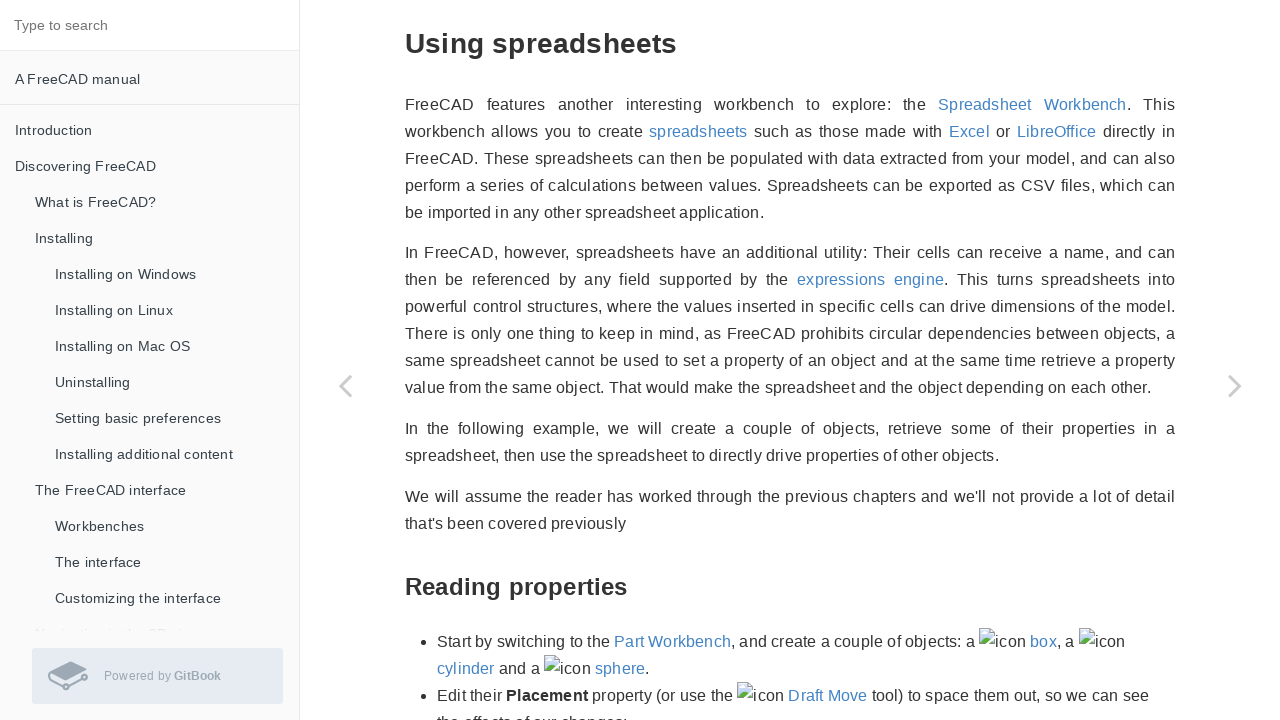

--- FILE ---
content_type: text/html
request_url: https://yorikvanhavre.gitbooks.io/a-freecad-manual/content/working_with_freecad/using_spreadsheets.html
body_size: 8897
content:
<!DOCTYPE html><html lang="en"><head>
        <meta charset="UTF-8">
        <meta content="text/html; charset=utf-8" http-equiv="Content-Type">
        <title>Using spreadsheets &#xB7; A FreeCAD manual</title>
        <meta http-equiv="X-UA-Compatible" content="IE=edge">
        <meta name="description" content>
        <meta name="generator" content="GitBook 3.2.3">
        <meta name="author" content="Yorik van Havre">
        
        
    
    <link rel="stylesheet" href="../gitbook/style.css">

    
            
                
                <link rel="stylesheet" href="../gitbook/gitbook-plugin-comment/plugin.css">
                
            
                
                <link rel="stylesheet" href="../gitbook/gitbook-plugin-highlight/website.css">
                
            
                
                <link rel="stylesheet" href="../gitbook/gitbook-plugin-search/search.css">
                
            
                
                <link rel="stylesheet" href="../gitbook/gitbook-plugin-fontsettings/website.css">
                
            
        

    

    
        
        <link rel="stylesheet" href="../styles/master.css">
        
    
        
    
        
    
        
    
        
    

        
    
    
    <meta name="HandheldFriendly" content="true">
    <meta name="viewport" content="width=device-width, initial-scale=1, user-scalable=no">
    <meta name="apple-mobile-web-app-capable" content="yes">
    <meta name="apple-mobile-web-app-status-bar-style" content="black">
    <link rel="apple-touch-icon-precomposed" sizes="152x152" href="../gitbook/images/apple-touch-icon-precomposed-152.png">
    <link rel="shortcut icon" href="https://gstatic.gitbook.com/images/b1c4c86ca817a71628d2debe73be9a64.ico" type="image/x-icon">

    
    <link rel="next" href="using_spreadsheets.html">
    
    
    <link rel="prev" href="bim_modeling.html">
    

    
<style>
    .book .book-summary .book-search,
    .book .book-summary ul.summary {
        position: relative;
        top: auto;
        left: auto;
        right: auto;
        bottom: auto;
    }
    .book-summary {
        display: -webkit-box;
        display: -moz-box;
        display: -ms-flexbox;
        display: -webkit-flex;
        display: flex;
        flex-direction: column;
        -webkit-box-orient: vertical;
        -webkit-box-direction: normal;
        overflow-y: auto;
    }
    .book-summary > nav {
        flex: 1 1 auto;
        overflow-y: auto;
        overflow-y: overlay;
    }
    .gl-wrapper {
        margin: 0;
        display: block;
        padding: 0;
        position: relative;
        line-height: 15px;
        background: #fafafa;
    }
    .gl-wrapper:before {
        background: -webkit-linear-gradient(to bottom, rgba(250,250,250,0) 0%, #fafafa 100%);
        background: -moz-linear-gradient(to bottom, rgba(250,250,250,0) 0%, #fafafa 100%);
        top: -24px;
        width: 100%;
        height: 24px;
        content: "";
        display: block;
        position: absolute;
        background: linear-gradient(to bottom, rgba(250,250,250,0) 0%, #fafafa 100%);
    }
    .book.color-theme-1 .gl-wrapper {
        background: #121212;
    }
    .book.color-theme-1 .gl-wrapper:before {
        background: -webkit-linear-gradient(to bottom, rgba(18,18,18,0) 0%, #121212 100%);
        background: -moz-linear-gradient(to bottom, rgba(18,18,18,0) 0%, #121212 100%);
        background: linear-gradient(to bottom, rgba(18,18,18,0) 0%, #121212 100%);
    }
    .book.color-theme-2 .gl-wrapper {
        background: #2e3243;
    }
    .book.color-theme-2 .gl-wrapper:before {
        background: -webkit-linear-gradient(to bottom, rgba(46,50,67,0) 0%, #2e3243 100%);
        background: -moz-linear-gradient(to bottom, rgba(46,50,67,0) 0%, #2e3243 100%);
        background: linear-gradient(to bottom, rgba(46,50,67,0) 0%, #2e3243 100%);
    }
    .gl-wrapper .gitbook-link {
        display: -webkit-box;
        display: -moz-box;
        display: -ms-flexbox;
        display: -webkit-flex;
        color: #9DAAB6;
        margin: 16px;
        display: flex;
        padding: 0;
        align-items: center;
        margin-left: 32px;
        padding-top: 8px;
        padding-left: 16px;
        border-radius: 3px;
        padding-right: 16px;
        padding-bottom: 8px;
        text-decoration: none;
        background-color: #E6ECF1;
        -webkit-box-align: center;
    }
    .gl-wrapper .tm-logo {
        margin: 0;
        display: block;
        padding: 0;
        font-size: 40px;
    }
    .gl-wrapper .tm-content {
        flex: 1;
        margin: 0;
        display: block;
        padding: 0;
        padding-left: 16px;
    }
    .gl-wrapper .tm-content .container {
        margin: 0;
        display: block;
        padding: 0;
    }
    .gl-wrapper .tm-content .tm-container .tm-text {
        font-size: 12px;
        font-family: "Roboto", sans-serif;
        font-weight: 400;
        line-height: 1.625;
    }
</style></head>
    <body>
        
<div class="book">
    <div class="book-summary">
        
            
<div id="book-search-input" role="search">
    <input type="text" placeholder="Type to search">
</div>

            
                <nav role="navigation">
                


<ul class="summary">
    
    
    
        
        <li>
            <a href="https://legacy.gitbook.com/book/yorikvanhavre/a-freecad-manual" target="_blank" class="custom-link">A FreeCAD manual</a>
        </li>
    
    

    
    <li class="divider"></li>
    

    
        
        
    
        <li class="chapter " data-level="1.1" data-path="../">
            
                <a href="../">
            
                    
                    Introduction
            
                </a>
            

            
        </li>
    
        <li class="chapter " data-level="1.2" data-path="../discovering_freecad/">
            
                <a href="../discovering_freecad/">
            
                    
                    Discovering FreeCAD
            
                </a>
            

            
            <ul class="articles">
                
    
        <li class="chapter " data-level="1.2.1" data-path="../discovering_freecad/what_is_freecad.html">
            
                <a href="../discovering_freecad/what_is_freecad.html">
            
                    
                    What is FreeCAD?
            
                </a>
            

            
        </li>
    
        <li class="chapter " data-level="1.2.2" data-path="../discovering_freecad/installing.html">
            
                <a href="../discovering_freecad/installing.html">
            
                    
                    Installing
            
                </a>
            

            
            <ul class="articles">
                
    
        <li class="chapter " data-level="1.2.2.1" data-path="../discovering_freecad/installing.html">
            
                <a href="../discovering_freecad/installing.html#installing-on-windows">
            
                    
                    Installing on Windows
            
                </a>
            

            
        </li>
    
        <li class="chapter " data-level="1.2.2.2" data-path="../discovering_freecad/installing.html">
            
                <a href="../discovering_freecad/installing.html#installing-on-linux">
            
                    
                    Installing on Linux
            
                </a>
            

            
        </li>
    
        <li class="chapter " data-level="1.2.2.3" data-path="../discovering_freecad/installing.html">
            
                <a href="../discovering_freecad/installing.html#installing-on-mac-os">
            
                    
                    Installing on Mac OS
            
                </a>
            

            
        </li>
    
        <li class="chapter " data-level="1.2.2.4" data-path="../discovering_freecad/installing.html">
            
                <a href="../discovering_freecad/installing.html#uninstalling">
            
                    
                    Uninstalling
            
                </a>
            

            
        </li>
    
        <li class="chapter " data-level="1.2.2.5" data-path="../discovering_freecad/installing.html">
            
                <a href="../discovering_freecad/installing.html#setting-basic-preferences">
            
                    
                    Setting basic preferences
            
                </a>
            

            
        </li>
    
        <li class="chapter " data-level="1.2.2.6" data-path="../discovering_freecad/installing.html">
            
                <a href="../discovering_freecad/installing.html#installing-additional-content">
            
                    
                    Installing additional content
            
                </a>
            

            
        </li>
    

            </ul>
            
        </li>
    
        <li class="chapter " data-level="1.2.3" data-path="../discovering_freecad/the_freecad_interface.html">
            
                <a href="../discovering_freecad/the_freecad_interface.html">
            
                    
                    The FreeCAD interface
            
                </a>
            

            
            <ul class="articles">
                
    
        <li class="chapter " data-level="1.2.3.1" data-path="../discovering_freecad/the_freecad_interface.html">
            
                <a href="../discovering_freecad/the_freecad_interface.html#workbenches">
            
                    
                    Workbenches
            
                </a>
            

            
        </li>
    
        <li class="chapter " data-level="1.2.3.2" data-path="../discovering_freecad/the_freecad_interface.html">
            
                <a href="../discovering_freecad/the_freecad_interface.html#the-interface">
            
                    
                    The interface
            
                </a>
            

            
        </li>
    
        <li class="chapter " data-level="1.2.3.3" data-path="../discovering_freecad/the_freecad_interface.html">
            
                <a href="../discovering_freecad/the_freecad_interface.html#customizing-the-interface">
            
                    
                    Customizing the interface
            
                </a>
            

            
        </li>
    

            </ul>
            
        </li>
    
        <li class="chapter " data-level="1.2.4" data-path="../discovering_freecad/navigating_in_the_3d_view.html">
            
                <a href="../discovering_freecad/navigating_in_the_3d_view.html">
            
                    
                    Navigating in the 3D view
            
                </a>
            

            
            <ul class="articles">
                
    
        <li class="chapter " data-level="1.2.4.1" data-path="../discovering_freecad/navigating_in_the_3d_view.html">
            
                <a href="../discovering_freecad/navigating_in_the_3d_view.html#a-word-about-the-3d-space">
            
                    
                    A word about the 3D space
            
                </a>
            

            
        </li>
    
        <li class="chapter " data-level="1.2.4.2" data-path="../discovering_freecad/navigating_in_the_3d_view.html">
            
                <a href="../discovering_freecad/navigating_in_the_3d_view.html#the-freecad-3d-view">
            
                    
                    The FreeCAD 3D view
            
                </a>
            

            
        </li>
    
        <li class="chapter " data-level="1.2.4.3" data-path="../discovering_freecad/navigating_in_the_3d_view.html">
            
                <a href="../discovering_freecad/navigating_in_the_3d_view.html#selecting-objects">
            
                    
                    Selecting objects
            
                </a>
            

            
        </li>
    

            </ul>
            
        </li>
    
        <li class="chapter " data-level="1.2.5" data-path="../discovering_freecad/the_freecad_document.html">
            
                <a href="../discovering_freecad/the_freecad_document.html">
            
                    
                    The FreeCAD document
            
                </a>
            

            
        </li>
    
        <li class="chapter " data-level="1.2.6" data-path="../discovering_freecad/parametric_objects.html">
            
                <a href="../discovering_freecad/parametric_objects.html">
            
                    
                    Parametric objects
            
                </a>
            

            
        </li>
    
        <li class="chapter " data-level="1.2.7" data-path="../discovering_freecad/import_and_export_to_other_filetypes.html">
            
                <a href="../discovering_freecad/import_and_export_to_other_filetypes.html">
            
                    
                    Import and export to other filetypes
            
                </a>
            

            
        </li>
    

            </ul>
            
        </li>
    
        <li class="chapter " data-level="1.3" data-path="./">
            
                <a href="./">
            
                    
                    Working with FreeCAD
            
                </a>
            

            
            <ul class="articles">
                
    
        <li class="chapter " data-level="1.3.1" data-path="all_workbenches_at_a_glance.html">
            
                <a href="all_workbenches_at_a_glance.html">
            
                    
                    All workbenches at a glance
            
                </a>
            

            
        </li>
    
        <li class="chapter " data-level="1.3.2" data-path="traditional_modeling_the_csg_way.html">
            
                <a href="traditional_modeling_the_csg_way.html">
            
                    
                    Traditional modeling, the CSG way
            
                </a>
            

            
        </li>
    
        <li class="chapter " data-level="1.3.3" data-path="traditional_2d_drafting.html">
            
                <a href="traditional_2d_drafting.html">
            
                    
                    Traditional 2D drafting
            
                </a>
            

            
        </li>
    
        <li class="chapter " data-level="1.3.4" data-path="modeling_for_product_design.html">
            
                <a href="modeling_for_product_design.html">
            
                    
                    Modeling for product design
            
                </a>
            

            
        </li>
    
        <li class="chapter " data-level="1.3.5" data-path="preparing_models_for_3d_printing.html">
            
                <a href="preparing_models_for_3d_printing.html">
            
                    
                    Preparing models for 3D printing
            
                </a>
            

            
            <ul class="articles">
                
    
        <li class="chapter " data-level="1.3.5.1" data-path="preparing_models_for_3d_printing.html">
            
                <a href="preparing_models_for_3d_printing.html#exporting-to-slicers">
            
                    
                    Exporting to slicers
            
                </a>
            

            
        </li>
    
        <li class="chapter " data-level="1.3.5.2" data-path="preparing_models_for_3d_printing.html">
            
                <a href="preparing_models_for_3d_printing.html#converting-objects-to-meshes">
            
                    
                    Converting objects to meshes
            
                </a>
            

            
        </li>
    
        <li class="chapter " data-level="1.3.5.3" data-path="preparing_models_for_3d_printing.html">
            
                <a href="preparing_models_for_3d_printing.html#using-slicer">
            
                    
                    Using Slic3r
            
                </a>
            

            
        </li>
    
        <li class="chapter " data-level="1.3.5.4" data-path="preparing_models_for_3d_printing.html">
            
                <a href="preparing_models_for_3d_printing.html#using-the-cura-addon">
            
                    
                    Using the Cura addon
            
                </a>
            

            
        </li>
    
        <li class="chapter " data-level="1.3.5.5" data-path="preparing_models_for_3d_printing.html">
            
                <a href="preparing_models_for_3d_printing.html#generating-g-code">
            
                    
                    Generating G-code
            
                </a>
            

            
        </li>
    

            </ul>
            
        </li>
    
        <li class="chapter " data-level="1.3.6" data-path="generating_2d_drawings.html">
            
                <a href="generating_2d_drawings.html">
            
                    
                    Generating 2D drawings
            
                </a>
            

            
        </li>
    
        <li class="chapter " data-level="1.3.7" data-path="bim_modeling.html">
            
                <a href="bim_modeling.html">
            
                    
                    BIM modeling
            
                </a>
            

            
        </li>
    
        <li class="chapter active" data-level="1.3.8" data-path="using_spreadsheets.html">
            
                <a href="using_spreadsheets.html">
            
                    
                    Using spreadsheets
            
                </a>
            

            
            <ul class="articles">
                
    
        <li class="chapter " data-level="1.3.8.1" data-path="using_spreadsheets.html">
            
                <a href="using_spreadsheets.html#reading-properties">
            
                    
                    Reading properties
            
                </a>
            

            
        </li>
    
        <li class="chapter " data-level="1.3.8.2" data-path="using_spreadsheets.html">
            
                <a href="using_spreadsheets.html#writing-properties">
            
                    
                    Writing properties
            
                </a>
            

            
        </li>
    

            </ul>
            
        </li>
    
        <li class="chapter " data-level="1.3.9" data-path="creating_fem_analyses.html">
            
                <a href="creating_fem_analyses.html">
            
                    
                    Creating FEM analyses
            
                </a>
            

            
        </li>
    
        <li class="chapter " data-level="1.3.10" data-path="creating_renderings.html">
            
                <a href="creating_renderings.html">
            
                    
                    Creating renderings
            
                </a>
            

            
        </li>
    

            </ul>
            
        </li>
    
        <li class="chapter " data-level="1.4" data-path="../python_scripting/">
            
                <a href="../python_scripting/">
            
                    
                    Python scripting
            
                </a>
            

            
            <ul class="articles">
                
    
        <li class="chapter " data-level="1.4.1" data-path="../python_scripting/a_gentle_introduction.html">
            
                <a href="../python_scripting/a_gentle_introduction.html">
            
                    
                    A gentle introduction
            
                </a>
            

            
            <ul class="articles">
                
    
        <li class="chapter " data-level="1.4.1.1" data-path="../python_scripting/a_gentle_introduction.html">
            
                <a href="../python_scripting/a_gentle_introduction.html#writing-python-code">
            
                    
                    Writing Python code
            
                </a>
            

            
        </li>
    
        <li class="chapter " data-level="1.4.1.2" data-path="../python_scripting/a_gentle_introduction.html">
            
                <a href="../python_scripting/a_gentle_introduction.html#manipulating-freecad-objects">
            
                    
                    Manipulating FreeCAD objects
            
                </a>
            

            
        </li>
    
        <li class="chapter " data-level="1.4.1.3" data-path="../python_scripting/a_gentle_introduction.html">
            
                <a href="../python_scripting/a_gentle_introduction.html#vectors-and-placements">
            
                    
                    Vectors and Placements
            
                </a>
            

            
        </li>
    

            </ul>
            
        </li>
    
        <li class="chapter " data-level="1.4.2" data-path="../python_scripting/creating_and_manipulating_geometry.html">
            
                <a href="../python_scripting/creating_and_manipulating_geometry.html">
            
                    
                    Creating and manipulating geometry
            
                </a>
            

            
        </li>
    
        <li class="chapter " data-level="1.4.3" data-path="../python_scripting/creating_parametric_objects.html">
            
                <a href="../python_scripting/creating_parametric_objects.html">
            
                    
                    Creating parametric objects
            
                </a>
            

            
        </li>
    
        <li class="chapter " data-level="1.4.4" data-path="../python_scripting/creating_interface_tools.html">
            
                <a href="../python_scripting/creating_interface_tools.html">
            
                    
                    Creating interface tools
            
                </a>
            

            
        </li>
    

            </ul>
            
        </li>
    
        <li class="chapter " data-level="1.5" data-path="../the_community.html">
            
                <a href="../the_community.html">
            
                    
                    The community
            
                </a>
            

            
        </li>
    

    

    <li class="divider"></li>

    
</ul>


                </nav>
            
        
    
<div class="gl-wrapper">
    <a class="gitbook-link" href="https://www.gitbook.com?utm_source=public_site_legacy&amp;utm_medium=referral&amp;utm_campaign=trademark&amp;utm_term=yorikvanhavre&amp;utm_content=powered_by" target="blank">
        <div class="tm-logo">
            <svg preserveAspectRatio="xMidYMid meet" height="1em" width="1em" fill="currentColor" viewBox="0 0 1067 769" xmlns="http://www.w3.org/2000/svg" stroke="none" class="icon-7f6730be--text-3f89f380"><g><path d="M480.026 640.677c17.205 0 31.2 13.997 31.2 31.194s-13.995 31.193-31.2 31.193c-17.197 0-31.193-13.996-31.193-31.193 0-17.197 13.996-31.194 31.193-31.194m489.93-193.226c-17.203 0-31.2-13.998-31.2-31.195 0-17.204 13.997-31.2 31.2-31.2 17.198 0 31.194 13.996 31.194 31.2 0 17.197-13.996 31.195-31.193 31.195m0-127.804c-53.269 0-96.609 43.34-96.609 96.609 0 10.373 1.723 20.702 5.123 30.741L559.328 616.879c-18.132-26.128-47.521-41.617-79.302-41.617-36.821 0-70.391 21.065-86.63 54.003L106.68 478.109c-30.288-15.927-52.965-65.817-50.56-111.223 1.248-23.687 9.438-42.071 21.897-49.17 7.916-4.493 17.436-4.099 27.526 1.188l1.916 1.01c75.96 40.022 324.6 170.981 335.063 175.844 16.157 7.47 25.14 10.5 52.659-2.547l513.958-267.3c7.53-2.844 16.315-10.062 16.315-21.023 0-15.205-15.72-21.199-15.765-21.199-29.218-14.018-74.163-35.054-117.987-55.57C798.033 84.26 691.861 34.547 645.23 10.132c-40.253-21.072-72.655-3.311-78.432.282l-11.227 5.555C345.727 119.743 64.898 258.826 48.911 268.553 20.278 285.973 2.547 320.679.252 363.768c-3.586 68.304 31.261 139.506 81.069 165.634l303.172 156.354c6.83 47.306 47.55 82.725 95.532 82.725 52.78 0 95.808-42.546 96.603-95.14L910.541 492.38c16.93 13.233 37.92 20.486 59.416 20.486 53.268 0 96.61-43.341 96.61-96.61s-43.342-96.61-96.61-96.61" fill-rule="evenodd"/></g></svg>
        </div>
        <div class="tm-content">
            <div class="tm-container">
                <span class="tm-text">
                    Powered by <b>GitBook</b>
                </span>
            </div>
        </div>
    </a>
</div></div>

    <div class="book-body">
        
            <div class="body-inner">
                
                    

<div class="book-header" role="navigation">
    

    <!-- Title -->
    <h1>
        <i class="fa fa-circle-o-notch fa-spin"></i>
        <a href="..">Using spreadsheets</a>
    </h1>
</div>




                    <div class="page-wrapper" tabindex="-1" role="main">
                        <div class="page-inner">
                            
<div id="book-search-results">
    <div class="search-noresults">
    
                                <section class="normal markdown-section">
                                
                                <h2 id="using-spreadsheets">Using spreadsheets</h2>
<p>FreeCAD features another interesting workbench to explore: the <a href="http://www.freecadweb.org/wiki/index.php?title=Spreadsheet_Module" target="_blank">Spreadsheet Workbench</a>. This workbench allows you to create <a href="https://en.wikipedia.org/wiki/Spreadsheet" target="_blank">spreadsheets</a> such as those made with <a href="https://en.wikipedia.org/wiki/Microsoft_Excel" target="_blank">Excel</a> or <a href="https://en.wikipedia.org/wiki/OpenOffice.org_Calc" target="_blank">LibreOffice</a> directly in FreeCAD. These spreadsheets can then be populated with data extracted from your model, and can also perform a series of calculations between values. Spreadsheets can be exported as CSV files, which can be imported in any other spreadsheet application.</p>
<p>In FreeCAD, however, spreadsheets have an additional utility: Their cells can receive a name, and can then be referenced by any field supported by the <a href="http://www.freecadweb.org/wiki/index.php?title=Expressions" target="_blank">expressions engine</a>. This turns spreadsheets into powerful control structures, where the values inserted in specific cells can drive dimensions of the model. There is only one thing to keep in mind, as FreeCAD prohibits circular dependencies between objects, a same spreadsheet cannot be used to set a property of an object and at the same time retrieve a property value from the same object. That would make the spreadsheet and the object depending on each other.</p>
<p>In the following example, we will create a couple of objects, retrieve some of their properties in a spreadsheet, then use the spreadsheet to directly drive properties of other objects.</p>
<p>We will assume the reader has worked through the previous chapters and we&apos;ll not provide a lot of detail that&apos;s been covered previously</p>
<h3 id="reading-properties">Reading properties</h3>
<ul>
<li>Start by switching to the <a href="http://www.freecadweb.org/wiki/index.php?title=Part_Workbench" target="_blank">Part Workbench</a>, and create a couple of objects: a <img src="http://www.freecadweb.org/wiki/images/thumb/a/a5/Part_Box.png/16px-Part_Box.png" alt="icon"> <a href="http://www.freecadweb.org/wiki/index.php?title=Part_Box" target="_blank">box</a>, a <img src="http://www.freecadweb.org/wiki/images/thumb/d/d4/Part_Cylinder.png/16px-Part_Cylinder.png" alt="icon"> <a href="http://www.freecadweb.org/wiki/index.php?title=Part_Cylinder" target="_blank">cylinder</a> and a <img src="http://www.freecadweb.org/wiki/images/thumb/4/4b/Part_Sphere.png/16px-Part_Sphere.png" alt="icon"> <a href="http://www.freecadweb.org/wiki/index.php?title=Part_Sphere" target="_blank">sphere</a>.</li>
<li>Edit their <strong>Placement</strong> property (or use the <img src="http://www.freecadweb.org/wiki/images/thumb/c/c5/Draft_Move.png/16px-Draft_Move.png" alt="icon"> <a href="http://www.freecadweb.org/wiki/index.php?title=Draft_Move" target="_blank">Draft Move</a> tool) to space them out, so we can see the effects of our changes:</li>
</ul>
<p><img src="http://www.freecadweb.org/wiki/images/c/c1/Exercise_spreadsheet_01.jpg" alt="the 3 objects"></p>
<ul>
<li>Now, lt&apos;s extract some information about these objects. Switch to the <a href="http://www.freecadweb.org/wiki/index.php?title=Spreadsheet_Module" target="_blank">Spreadsheet Workbench</a></li>
<li>Press the <img src="http://www.freecadweb.org/wiki/images/thumb/c/cb/Spreadsheet_Create.png/16px-Spreadsheet_Create.png" alt="icon"> <strong>New Spreadsheet</strong> button</li>
<li>Double-click the new Spreadsheet object in the tree view. The spreadsheet editor opens in another tab of the geometry window:</li>
</ul>
<p><img src="http://www.freecadweb.org/wiki/images/e/e5/Exercise_spreadsheet_02.jpg" alt="the spreadsheet editor"></p>
<p>The spreadsheet editor of FreeCAD, although it is not as complete and powerful as the spreadsheet applications above, has the basic tools and functionality commonly needed.  For example you can change the cell properties (size, color, alignment), join and split cells, use formulas such as <strong>=2+2</strong>, or reference other cells with <strong>=B1</strong>. </p>
<p>One more very interesting feature has been added to this basic functionality: The possibility to reference not only other cells, but other objects from the document, and retrieve values from their properties. For example, let&apos;s retrieve a couple of properties from the 3 objects we created above. Properties are what we can see in the properties editor window, under the <strong>Data</strong> tab, when an object is selected.</p>
<ul>
<li>Let&apos;s start by entering some text in cells A1, A2 and A3, as a reminder for us humans, for example <strong>Cube Length</strong>, <strong>Cylinder Radius</strong> and <strong>Sphere Radius</strong>.  Enter text, just as you would any spreadsheet program, click in the desired cell and then click on the &quot;Contents&quot; field above the spreadsheet and enter the desired text, or double-click a cell.</li>
<li>Now let&apos;s retrieve the actual length of our cube. In cell B1, type <strong>=Cube.Length</strong>. You will notice that the spreadsheet has an auto completion mechanism, which is actually the same as the expression editor we used in the previous chapter.</li>
<li>Do the same for cell B2 (<strong>=Cylinder.Radius</strong>) and B3 (<strong>=Sphere.Radius</strong>).</li>
</ul>
<p><img src="http://www.freecadweb.org/wiki/images/3/3e/Exercise_spreadsheet_03.jpg" alt="entering expressions"></p>
<ul>
<li>Although these results are expressed with their units, the values can be manipulated as any number, try for example entering in cell C1: <strong>=B1*2</strong>.</li>
<li>We can now change one of these values in the properties editor, and the change will be immediately reflected in the spreadsheet. For example, let&apos;s change the length of our cube to <strong>20mm</strong>:</li>
</ul>
<p><img src="http://www.freecadweb.org/wiki/images/8/8b/Exercise_spreadsheet_04.jpg" alt="changing values"></p>
<p>The <a href="http://www.freecadweb.org/wiki/index.php?title=Spreadsheet_Module" target="_blank">Spreadsheet Workbench</a> page will describe more in detail all the possible operations and functions that you can use in spreadsheets.</p>
<h3 id="writing-properties">Writing properties</h3>
<p>Another very interesting use of the Spreadsheet Workbench in FreeCAD is the inverse of what we&apos;ve been doing: Instead of reading the values of properties of 3D objects, we can also assign values to these objects. Remember, however, one of the fundamental rules of FreeCAD: <strong>Circular dependencies are forbidden</strong>. We therefore can not use the same spreadsheet to read <strong>and</strong> write values to a 3D object. That would make the object depend on the spreadsheet, which would also depend on the object. Instead, we will create another spreadsheet.</p>
<ul>
<li>We can now close the spreadsheet tab (small x in the spreadsheet tab of the geometry window). This is not a requirement, multiple open spreadsheets are no problem.</li>
<li>Press the <img src="http://www.freecadweb.org/wiki/images/thumb/c/cb/Spreadsheet_Create.png/16px-Spreadsheet_Create.png" alt="icon"> <strong>New Spreadsheet</strong> button again</li>
<li>Change the name of the new spreadsheet to something more meaningful, such as <strong>Input</strong> (do this by right-clicking the new spreadsheet object, and choosing <strong>Rename</strong>).</li>
<li>Double-click the Input spreadsheet to open the spreadsheet editor.</li>
<li>In cell A1, let&apos;s put a descriptive text, for example: &quot;Cube dimensions&quot;</li>
<li>In cell B1, write <strong>=5mm</strong> (using the = sign makes sure the value is interpreted as non-text).</li>
<li>Now to be able to use this value outside the spreadsheet, we need to give a name, or alias, to the B1 cell.  Right-click the cells, click <strong>Properties</strong> and select the <strong>Alias</strong> tab. Give it a name, such as <strong>cubedims</strong>:</li>
</ul>
<p><img src="http://www.freecadweb.org/wiki/images/0/08/Exercise_spreadsheet_05.jpg" alt="setting alias"></p>
<ul>
<li>Press <strong>OK</strong>, then close the spreadsheet tab (Right click on the spreadsheet tab in the bottom of the geometry window, select close from the list.  Spreadsheet still exists in the Model tree.)</li>
<li>Select the cube object</li>
<li>In the properties editor, click the little <img src="http://www.freecadweb.org/wiki/images/thumb/3/38/Bound-expression-unset.png/16px-Bound-expression-unset.png" alt="icon"> <strong>expression</strong> icon at the right side of the <strong>Length</strong> field. This will open then <a href="http://www.freecadweb.org/wiki/index.php?title=Expressions" target="_blank">expressions editor</a>, where you can write <strong>Spreadsheet001.cubedims</strong>. (You&apos;re first inclination is to use the name &quot;Input,&quot; however for now use &quot;Spreadsheet001,&quot; more later.)  You should note the cube shape change in the dimension you entered.  Repeat this for Height and Width:</li>
</ul>
<p><img src="http://www.freecadweb.org/wiki/images/8/8a/Exercise_spreadsheet_06.jpg" alt="using spreadsheet aliases"></p>
<p>You might wonder why we used &quot;Spreadsheet001&quot; instead of &quot;Input&quot; in the expression above. This is because each object, in a FreeCAD document, has an <strong>internal name</strong>, (e.g. Spreadsheet001) which is unique in the document, and a <strong>label</strong>, (e.g. Input) which appears in the tree view. If you uncheck the appropriate option in the preferences settings, FreeCAD will allow you to give the same label to more than one object. All operations that must identify an object with absolutely certainty, will use the unique internal name instead of the label, which could designate more than one object. The easiest way to know the internal name of an object is by keeping the <strong>Selection panel</strong> (top menu <strong>View</strong> --&gt; <strong>Panels</strong> --&gt; <strong>Selection view</strong>) open, it will always indicate the internal name of a selected object:</p>
<p><img src="http://www.freecadweb.org/wiki/images/7/74/Exercise_spreadsheet_07.jpg" alt="checking real names"></p>
<p>By using cell aliases in spreadsheets, we are able to use a spreadsheet to store &quot;master values&quot; in a FreeCAD document. This can be used, for example, to have a master model of certain dimensions, and to store these dimensions in a spreadsheet. It becomes then very easy to produce another child model with different dimensions.  It is just a matter of opening the file and changing a couple of dimensions in the spreadsheet and saving the child file to a new name.</p>
<p>Finally, note that the constraints inside a sketch can also receive the value of a spreadsheet cell:</p>
<p><img src="http://www.freecadweb.org/wiki/images/6/63/Exercise_spreadsheet_08.jpg" alt="setting constraints"></p>
<p>You can also give aliases to dimensional constraints (horizontal, vertical or distance)  in a sketch (you can then use that value from outside the sketch as well):</p>
<p><img src="http://www.freecadweb.org/wiki/images/a/a7/Exercise_spreadsheet_09.jpg" alt="setting constraint alias"></p>
<p><strong>Download</strong></p>
<ul>
<li>The file produced in this exercise: <a href="https://github.com/yorikvanhavre/FreeCAD-manual/blob/master/files/spreadsheet.FCStd" target="_blank">https://github.com/yorikvanhavre/FreeCAD-manual/blob/master/files/spreadsheet.FCStd</a></li>
</ul>
<p><strong>Read more</strong></p>
<ul>
<li>The Spreadsheet Workbench: <a href="http://www.freecadweb.org/wiki/index.php?title=Spreadsheet_Module" target="_blank">http://www.freecadweb.org/wiki/index.php?title=Spreadsheet_Module</a></li>
<li>The Expressions engine: <a href="http://www.freecadweb.org/wiki/index.php?title=Expressions" target="_blank">http://www.freecadweb.org/wiki/index.php?title=Expressions</a></li>
</ul>

                                
                                </section>
                            
    </div>
    <div class="search-results">
        <div class="has-results">
            
            <h1 class="search-results-title"><span class="search-results-count"></span> results matching &quot;<span class="search-query"></span>&quot;</h1>
            <ul class="search-results-list"></ul>
            
        </div>
        <div class="no-results">
            
            <h1 class="search-results-title">No results matching &quot;<span class="search-query"></span>&quot;</h1>
            
        </div>
    </div>
</div>

                        </div>
                    </div>
                
            </div>

            
                
                <a href="bim_modeling.html" class="navigation navigation-prev " aria-label="Previous page: BIM modeling">
                    <i class="fa fa-angle-left"></i>
                </a>
                
                
                <a href="using_spreadsheets.html#reading-properties" class="navigation navigation-next " aria-label="Next page: Reading properties">
                    <i class="fa fa-angle-right"></i>
                </a>
                
            
        
    </div>

    <script>
        var gitbook = gitbook || [];
        gitbook.push(function() {
            gitbook.page.hasChanged({"page":{"title":"Using spreadsheets","level":"1.3.8","depth":2,"next":{"title":"Reading properties","level":"1.3.8.1","depth":3,"anchor":"#reading-properties","path":"working_with_freecad/using_spreadsheets.md","ref":"working_with_freecad/using_spreadsheets.md#reading-properties","articles":[]},"previous":{"title":"BIM modeling","level":"1.3.7","depth":2,"path":"working_with_freecad/bim_modeling.md","ref":"working_with_freecad/bim_modeling.md","articles":[]},"dir":"ltr"},"config":{"plugins":["comment"],"styles":{"website":"styles/master.css","ebook":"styles/master.css","pdf":"styles/master.css","mobi":"styles/master.css","epub":"styles/master.css"},"pluginsConfig":{"comment":{"highlightCommented":true},"highlight":{},"search":{},"lunr":{"maxIndexSize":1000000,"ignoreSpecialCharacters":false},"sharing":{"facebook":true,"twitter":true,"google":false,"weibo":false,"instapaper":false,"vk":false,"all":["facebook","google","twitter","weibo","instapaper"]},"fontsettings":{"theme":"white","family":"sans","size":2},"theme-default":{"styles":{"website":"styles/website.css","pdf":"styles/pdf.css","epub":"styles/epub.css","mobi":"styles/mobi.css","ebook":"styles/ebook.css","print":"styles/print.css"},"showLevel":false}},"github":"yorikvanhavre/FreeCAD-manual","theme":"default","author":"Yorik van Havre","pdf":{"pageNumbers":true,"fontSize":16,"fontFamily":"Arial","paperSize":"a4","chapterMark":"pagebreak","pageBreaksBefore":"/","margin":{"right":62,"left":62,"top":56,"bottom":56}},"structure":{"langs":"LANGS.md","readme":"README.md","glossary":"GLOSSARY.md","summary":"SUMMARY.md"},"variables":{},"title":"A FreeCAD manual","language":"en","links":{"sidebar":{"A FreeCAD manual":"https://legacy.gitbook.com/book/yorikvanhavre/a-freecad-manual"},"gitbook":true},"gitbook":"*","description":"An attempt at writing a FreeCAD manual that is more user-friendly than the official wiki"},"file":{"path":"working_with_freecad/using_spreadsheets.md","mtime":"2019-05-08T01:12:05.000Z","type":"markdown"},"gitbook":{"version":"3.2.3","time":"2019-05-08T01:12:25.571Z"},"basePath":"..","book":{"language":""}});
        });
    </script>
</div>

        
    <script src="../gitbook/gitbook.js"></script>
    <script src="../gitbook/theme.js"></script>
    
        
        <script src="../gitbook/gitbook-plugin-comment/plugin.js"></script>
        
    
        
        <script src="../gitbook/gitbook-plugin-search/search-engine.js"></script>
        
    
        
        <script src="../gitbook/gitbook-plugin-search/search.js"></script>
        
    
        
        <script src="../gitbook/gitbook-plugin-lunr/lunr.min.js"></script>
        
    
        
        <script src="../gitbook/gitbook-plugin-lunr/search-lunr.js"></script>
        
    
        
        <script src="../gitbook/gitbook-plugin-sharing/buttons.js"></script>
        
    
        
        <script src="../gitbook/gitbook-plugin-fontsettings/fontsettings.js"></script>
        
    

    


</body></html>

--- FILE ---
content_type: text/css
request_url: https://yorikvanhavre.gitbooks.io/a-freecad-manual/content/gitbook/gitbook-plugin-comment/plugin.css
body_size: 494
content:
.book .book-body .page-wrapper .page-inner {
  position: relative;
  left: 0px;
  transition: 300ms ease left;
}
.book .book-body .page-wrapper .page-inner section.normal {
  overflow: visible;
}
.book .book-body .page-wrapper .page-inner .comments-section {
  position: relative;
}
.book .book-body .page-wrapper .page-inner .comments-section .comments-icon {
  position: absolute;
  display: none;
  z-index: 1;
  right: -40px;
  top: 0px;
  bottom: 0px;
  width: 64px;
}
.book .book-body .page-wrapper .page-inner .comments-section .comments-icon .marker {
  background: #eee;
  padding: 4px;
  cursor: pointer;
  width: 24px;
  float: right;
  font-size: 12px;
  height: 24px;
  line-height: 16px;
  text-align: center;
  border-radius: 3px;
  color: #555;
  user-select: none;
  -webkit-user-select: none;
}
.book .book-body .page-wrapper .page-inner .comments-section .comments-icon .marker:hover {
  background: #ddd;
}
.book .book-body .page-wrapper .page-inner .comments-section .comments-area {
  position: absolute;
  display: none;
  width: 240px;
  right: -304px;
  top: 0px;
  font-size: 12px;
}
.book .book-body .page-wrapper .page-inner .comments-section .comments-area input {
  width: 100%;
  resize: none;
  outline: none;
  border: none;
  background: transparent;
  color: inherit;
  margin: 0px;
  padding: 0px;
}
.book .book-body .page-wrapper .page-inner .comments-section .comments-area input + input {
  margin-top: 8px;
}
.book .book-body .page-wrapper .page-inner .comments-section .comments-area .comments-toolbar {
  margin-top: 6px;
}
.book .book-body .page-wrapper .page-inner .comments-section .comments-area .comments-toolbar a {
  display: inline-block;
  margin-right: 12px;
}
.book .book-body .page-wrapper .page-inner .comments-section .comments-area .comments-threads {
  margin-bottom: 15px;
}
.book .book-body .page-wrapper .page-inner .comments-section .comments-area .thread {
  padding: 0px;
  padding-bottom: 6px;
  margin-bottom: 6px;
  border-bottom: 1px solid rgba(0, 0, 0, 0.07);
  cursor: pointer;
}
.book .book-body .page-wrapper .page-inner .comments-section .comments-area .thread:hover .thread-body .thread-title {
  text-decoration: underline;
}
.book .book-body .page-wrapper .page-inner .comments-section .comments-area .thread .thread-body .thread-user {
  opacity: 0.8;
}
.book .book-body .page-wrapper .page-inner .comments-section .comments-area .thread .thread-body .thread-title {
  font-weight: bold;
}
.book .book-body .page-wrapper .page-inner .comments-section .comments-area .comments-list {
  margin-bottom: 15px;
}
.book .book-body .page-wrapper .page-inner .comments-section .comments-area .comments-list .comments-toolbar {
  margin: 6px 0px 12px;
}
.book .book-body .page-wrapper .page-inner .comments-section .comments-area .comments-list .comments-toolbar a {
  color: inherit;
  opacity: 0.4;
}
.book .book-body .page-wrapper .page-inner .comments-section .comments-area .comment {
  padding: 0px;
  padding-bottom: 6px;
  margin-bottom: 6px;
  border-bottom: 1px solid rgba(0, 0, 0, 0.07);
}
.book .book-body .page-wrapper .page-inner .comments-section .comments-area .comment .comment-avatar {
  margin-top: 4px;
  width: 24px;
  height: 24px;
  display: block;
  overflow: hidden;
  border-radius: 24px;
  float: left;
}
.book .book-body .page-wrapper .page-inner .comments-section .comments-area .comment .comment-avatar img {
  width: 100%;
  height: 100%;
}
.book .book-body .page-wrapper .page-inner .comments-section .comments-area .comment .comment-body {
  margin-left: 30px;
}
.book .book-body .page-wrapper .page-inner .comments-section .comments-area .comment .comment-body .comment-user {
  font-weight: bold;
  color: inherit;
}
.book .book-body .page-wrapper .page-inner .comments-section .comments-area .comment .comment-body .comment-content {
  opacity: 0.8;
}
.book .book-body .page-wrapper .page-inner .comments-section.has-highlight-comments {
  background-image: linear-gradient(to bottom, rgba(39, 243, 106, 0.1), rgba(39, 243, 106, 0.1));
}
.book .book-body .page-wrapper .page-inner .comments-section.has-comments .comments-icon,
.book .book-body .page-wrapper .page-inner .comments-section:hover .comments-icon {
  display: block;
}
.book .book-body .page-wrapper .page-inner .comments-section.has-comments-open {
  background-image: linear-gradient(to bottom, rgba(39, 243, 106, 0.1), rgba(39, 243, 106, 0.1));
}
.book .book-body .page-wrapper .page-inner .comments-section.has-comments-open .comments-icon {
  display: block;
}
.book .book-body .page-wrapper .page-inner .comments-section.has-comments-open .comments-icon .marker {
  background-image: linear-gradient(to bottom, rgba(39, 243, 106, 0.1), rgba(39, 243, 106, 0.1));
}
.book .book-body .page-wrapper .page-inner .comments-section.has-comments-open .comments-area {
  display: block;
}


--- FILE ---
content_type: text/css
request_url: https://yorikvanhavre.gitbooks.io/a-freecad-manual/content/styles/master.css
body_size: -217
content:
body { text-align: justify; }
table, ol, ul { text-align: left; }
a { color: #000091; }


--- FILE ---
content_type: application/javascript
request_url: https://yorikvanhavre.gitbooks.io/a-freecad-manual/content/gitbook/gitbook-plugin-search/search-engine.js
body_size: 162
content:
require([
    'gitbook',
    'jquery'
], function(gitbook, $) {
    // Global search objects
    var engine      = null;
    var initialized = false;

    // Set a new search engine
    function setEngine(Engine, config) {
        initialized = false;
        engine      = new Engine(config);

        init(config);
    }

    // Initialize search engine with config
    function init(config) {
        if (!engine) throw new Error('No engine set for research. Set an engine using gitbook.research.setEngine(Engine).');

        return engine.init(config)
        .then(function() {
            initialized = true;
            gitbook.events.trigger('search.ready');
        });
    }

    // Launch search for query q
    function query(q, offset, length) {
        if (!initialized) throw new Error('Search has not been initialized');
        return engine.search(q, offset, length);
    }

    // Get stats about search
    function getEngine() {
        return engine? engine.name : null;
    }

    function isInitialized() {
        return initialized;
    }

    // Initialize gitbook.search
    gitbook.search = {
        setEngine:     setEngine,
        getEngine:     getEngine,
        query:         query,
        isInitialized: isInitialized
    };
});

--- FILE ---
content_type: application/javascript
request_url: https://yorikvanhavre.gitbooks.io/a-freecad-manual/content/gitbook/gitbook-plugin-comment/plugin.js
body_size: 1934
content:
require(["gitbook","jQuery"],function(t,n){function e(t){var e=n("<img>",{"class":"comment-avatar",src:t.user.urls.avatar}),a=n("<div>",{"class":"comment-body "}),o=n("<a>",{"class":"comment-user",target:"_blank",href:t.user.urls.profile,text:t.user.name}),i=""
t.title&&(i+=t.title,t.body&&(i+="<br>")),t.body&&(i+=t.body)
var s=n("<div>",{"class":"comment-content",html:i})
a.append(o),a.append(s)
var c=n("<div>")
return c.append(e),c.append(a),c.html()}function a(t){var e=n("<div>",{"class":"thread-body"}),a=n("<div>",{"class":"thread-title",text:t.title}),o=n("<div>",{"class":"thread-user",text:"#"+t.number+" posted by "+t.user.name})
e.append(a),e.append(o)
var i=n("<div>")
return i.append(e),i.html()}function o(n,e){var a=t.state.$book.find(".page-wrapper"),o=a.find(".page-inner"),i=t.state.$book.find(".navigation.navigation-next")
if(a.toggleClass("comments-open",n),t.events.trigger("comment.toggled",[e,n]),a.hasClass("comments-open")){var s=330,c=o.width(),r=a.width(),p=0==i.length?0:i.width(),m=(r-c)/2-p,u=m-s
u=Math.max(u,-s),u=Math.min(u,0),o.css("left",u+"px")}else o.css("left","0px")}function i(n){return(t.state.bookRoot+"gitbook/api/"+n).replace(/([^:]\/)\/+/g,"$1")}function s(){location.href=i("login")}function c(t){var n=window.open(t,"_blank")
n.focus()}function r(t,e,a,o){n.ajax({method:t,dataType:"json",url:i(e),data:a,success:function(t,n,e){G=!0,E=!!e.getResponseHeader("X-GitBook-Auth"),o(t)},error:function(t,n){if(G){var e=(t.responseJSON?t.responseJSON.error:"")||t.responseText||n
alert("Error with inline comments: "+e),console.log(t,n)}}})}function p(){return t.state.innerLanguage?[t.state.innerLanguage,t.state.filepath].join("/"):t.state.filepath}function m(){r("GET","discussions",{filename:p(),state:"open"},function(t){N=t.list,$()})}function u(t){r("GET","discussions/"+t+"/comments",{limit:M},function(n){A[t]=n,P(t)})}function l(n,e,a,o){r("POST","discussions",{title:n,body:e,context:{filename:p(),chapterTitle:t.state.chapterTitle,section:a}},o)}function d(t){N=n.grep(N,function(n){return n.number!=t}),$(),r("POST","discussions/"+t,{state:"closed"},function(){m()})}function f(t,n,e){r("POST","discussions/"+t+"/comments",{body:n},function(n){A[t]=A[t]||[],A[t].total=A[t].total+1,A[t].list.push(n),P(t),u(t),e(n)})}function h(t){var e=t.split(" "),a=n.map(N,function(t){var a=(t.context.section||"").split(" "),o=n.grep(a,function(t){return-1!==n.inArray(t,e)}),i=n.grep(e,function(t){return-1!==n.inArray(t,a)}),s=(o.length/a.length+i.length/e.length)/2
return{matching:s,thread:t}})
return a=n.grep(a,function(t){return t.matching>.8}),n.map(a,function(t){return t.thread})}function v(t){return t.clone().find(".comments-area,.comments-icon").remove().end().text()}function g(t,e){var a,o,i,c=n("<div>",{"class":"comments-post"})
E?(a=n("<input>",{type:"text",placeholder:"Start a new discussion"}),o=n("<input>",{type:"text",placeholder:"Optional comment"}),i=k([{text:"Post",click:function(){l(a.val(),o.val(),v(e),function(n){N.push(n),$(),w(t,e,n)})}}]),o.hide(),a.keyup(function(t){a.val().length>3?o.show():o.val()||o.hide()}),c.append(a),c.append(o),c.append(i)):(i=k([{text:"Sign in to comment",click:s}]),c.append(i)),t.empty(),t.append(c),a&&a.focus()}function b(t){return n("<div>",{"class":"thread",html:a(t)})}function x(t,a){return n("<div>",{"class":"comment",html:e(t)})}function k(t){var e=n("<div>",{"class":"comments-toolbar"})
return n.each(t,function(t,a){var o=n("<a>",{href:"#",text:a.text,click:function(t){t.preventDefault(),a.click(n(this))}})
o.appendTo(e)}),e}function y(t,e){t.empty()
var a=n("<input>",{type:"text",placeholder:"Leave a comment"}),o=k([{text:"Post",click:function(){f(e.number,a.val(),function(){a.val("")})}}])
t.append(a),t.append(o),a.focus()}function w(t,e,a,o){u(a.number)
var i=[]
E?(a.permissions.comment&&i.push({text:"Comment",click:function(){y(c,a)}}),a.permissions.close&&i.push({text:"Close",click:function(t){S(e,o,t),d(a.number)}}),i.push({text:"New Thread",click:function(){g(t,e)}})):i=[{text:"Sign in to comment",click:s}]
var c=n("<div>",{"class":"comments-post"})
c.append(k(i))
var r=n("<div>",{"class":"comments-list","data-thcomments":a.number})
t.empty(),t.append(x(a)),t.append(r),t.append(c),P(a.number)}function T(t,e,a){var o=n("<div>",{"class":"comments-threads"})
n.each(a,function(n,a){var i=b(a)
i.click(function(n){w(t,e,a)}),o.append(i)})
var i
i=k(E?[{text:"New Thread",click:function(){g(t,e)}}]:[{text:"Sign in to create a thread",click:s}]),t.empty(),t.append(o),t.append(i)}function C(){t.state.$book.find(".page-wrapper .comments-section").removeClass("has-comments-open")}function S(t,e,a){var i=!t.hasClass("has-comments-open")
if(C(),t.toggleClass("has-comments-open",i),o(i,a),i){t.find(".comments-area").remove()
var s=n("<div>",{"class":"comments-area"})
t.append(s),e.length>1?T(s,t,e):1==e.length?w(s,t,e[0],e):g(s,t)}}function O(t){var e=v(t)
if(!(e.length<5)){var a=h(e),o=0
n.each(a,function(t,n){o+=n.comments+1})
var i=n("<div>",{"class":"marker",text:o?o:"+"})
i.on("click",function(){S(t,a,n(this))})
var s=n("<div>",{"class":"comments-icon"})
s.append(i),t.find(".comments-icon").remove(),t.addClass("comments-section"),t.toggleClass("has-comments",o>0),j.highlightCommented&&t.toggleClass("has-highlight-comments",o>0),t.append(s)}}function $(){var e=t.state.$book.find(".page-wrapper"),a=e.find(L)
a.each(function(){O(n(this))})}function P(e){var a=n.grep(N,function(t){return t.number==e}),o=a[0]
if(A[e]&&o){var i=t.state.$book.find('.page-wrapper div[data-thcomments="'+e+'"]')
if(0!=i.length){i.empty()
var s=Math.max(0,A[e].total-M)
s>0&&i.append(k([{text:"View "+s+" more comments",click:function(){c(o.urls.details)}}]))
var r=(A[e].list||[]).reverse()
n.each(r,function(t,n){i.append(x(n))})}}}var j={},N=[],A={},E=!1,G=!1,L="p",M=4
t.events.bind("start",function(t,n){j=n.comment||{}}),t.events.bind("page.change",function(){N=[],m()})})
